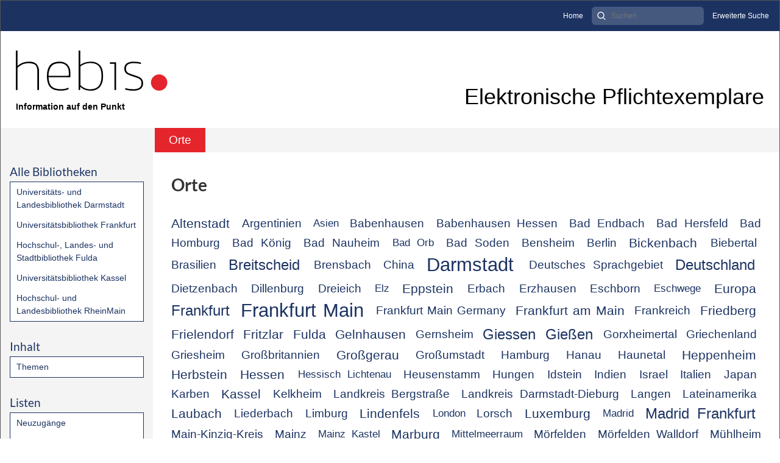

--- FILE ---
content_type: text/html;charset=utf-8
request_url: https://epflicht-hessen.hebis.de/hebis/nav/cloud/place
body_size: 5177
content:
<!DOCTYPE html>
<html lang="de"><head><title>Elektronische Pflichtexemplare / Orte - </title><meta http-equiv="Content-Type" content="xml; charset=UTF-8"><meta name="viewport" content="width = device-width, initial-scale = 1"><meta name="description" content="Elektronische Pflichtexemplare"><meta lang="de" content=""><link rel="shortcut icon" href="/domainimage/favicon.ico" type="image/x-icon"><link rel="alternate" type="application/rss+xml" title="Elektronische Pflichtexemplare" href="/rss"><link type="text/css" href="/css/hebis-balancer_front1.hebis_content.css?8358342078490050653" rel="stylesheet"><script src="/thirdparty/jquery-3.6.0.min.js">&#160;</script><script defer src="/static/scripts/main.js">&#160;</script><script defer src="/static/scripts/common.js">&#160;</script><script src="/domainresource/bootstrap.bundle.min.js"> </script><script src="/domainresource/scripts.js"> </script><link rel="stylesheet" href="/domainresource/bootstrap.min.css"><link rel="stylesheet" href="/domainresource/fontawesome.min.css"><link rel="stylesheet" href="/domainresource/styles.css"></head><body style="height:100%" class="bd-guest   bd-tableLayout bd-root bd-r-hebis bd-m- bd-hebis  bd-root bd-nav bd-portal bd-nav bd-portal-cloud bd-nav-cloud bd-nav-cloud bd-nav-cloud-place bd-list-rows"><span style="display:none" id="meta"><var id="tree">&#160;<var id="timeout" value="3600" class=" sessionsys"> </var><var id="name" value="hebis" class=" domain"> </var><var id="relativeRootDomain" value="hebis" class=" domain"> </var><var id="pathinfo" value="/nav/cloud/place" class=" request"> </var><var id="fulldata" value="false" class=" domain"> </var><var id="search-linkDetailedsearchScope" value="domain" class=" templating"> </var><var id="class" value="nav" class=" request"> </var><var id="classtype" value="portal" class=" request"> </var><var id="tab" value="cloud" class=" request"> </var><var id="id" value="place" class=" request"> </var><var id="leftColToggled" value="false" class=" session"> </var><var id="facetFilterToggled" value="false" class=" session"> </var><var id="topheight" value="80" class=" session"> </var><var id="bottomheight" value="20" class=" session"> </var><var id="bodywidth" value="1000" class=" session"> </var><var id="centercolwidth" value="0" class=" session"> </var><var id="middlerowheight" value="476" class=" session"> </var><var id="numberOfThumbs" value="20" class=" session"> </var><var id="clientwidth" value="1000" class=" session"> </var><var id="fullScreen" value="false" class=" session"> </var><var id="staticWidth" value="false" class=" session"> </var><var id="rightcolwidth" value="220" class=" session"> </var><var id="leftcolwidth" value="200" class=" session"> </var><var id="zoomwidth" value="600" class=" session"> </var><var id="mode" value="w" class=" session"> </var><var id="initialized" value="false" class=" session"> </var><var id="sizes" value="128,1200,2000,0,1000,304,1504,504,800" class=" webcache"> </var><var id="availableZoomLevels" value="304,504,800,1000,1504,2000" class=" webcache"> </var><var id="js-toggleMobileNavi" value="None" class=" templating"> </var><var id="fullscreen-fullzoomOnly" value="false" class=" templating"> </var><var id="css-mobileMin" value="992px" class=" templating"> </var><var id="tei-on" value="false" class=" templating"> </var><var id="search-alertIfEmpty" value="true" class=" templating"> </var><var id="search-quicksearchScope" value="domain" class=" templating"> </var><var id="search-toggleListMinStructs" value="3" class=" templating"> </var><var id="search-highlightingColor" value="00808066" class=" templating"> </var><var id="layout-wrapperMargins" value="body" class=" templating"> </var><var id="layout-useMiddleContentDIV" value="false" class=" templating"> </var><var id="layout-navPortAboveMiddleContentDIV" value="false" class=" templating"> </var><var id="navPort-align" value="top" class=" templating"> </var><var id="navPort-searchTheBookInit" value="closed" class=" templating"> </var><var id="navPath-pageviewStructureResize" value="js" class=" templating"> </var><var id="layout-useLayout" value="tableLayout" class=" templating"> </var><var id="listNavigation-keepToggleState" value="false" class=" templating"> </var><var id="fullscreen-mode" value="None" class=" templating"> </var><var id="groups" value="guest" class=" user"> </var></var><var id="client" value="browser">&#160;</var><var id="guest" value="true">&#160;</var><var class="layout" id="colleft" value="cloud,">&#160;</var><var class="layout" id="colright" value="">&#160;</var></span><table cellpadding="0" cellspacing="0" id="cont"><tr id="rowTop"><td class="tdTop" id="tdTop"><a class="screenreaders" href="#leftParts">zum Hauptmen&#252;</a><a class="screenreaders" href="#centerParts">zum Inhalt</a><header role="banner" class=""><div id="defaultTop" class="wiki wiki-top defaultTop wiki-defaultTop defaultTop "><div class="header-custom">
    <div class="module module-metanav d-none d-lg-block">
        <div class="container-fluid meta-container">
            <ul>
                <li class="meta-item">
                    <a class="meta-link" href="/" title="Startseite">Home</a>
                </li>
                <li class="meta-item">
                    <form method="get" action="/search/quick" class="module module-searchinput">
                        <input class="searchinput" minlength="2" required="" type="search" name="query" placeholder="Suchen&#8230;" aria-label="Search">
                        <button class="search-submit" type="submit" title="Suchen"><img src="/domainresource/search.svg" alt="Suche" class="img-fluid"></button></form>
                    
                </li>
                <li class="meta-item">
                    <a class="meta-link" href="/search/" title="Erweiterte Suche">Erweiterte Suche</a>
                </li>
            </ul>
        </div>
    </div>
    <div class="container-fluid title-container">
        <div class="row">
            <div class="col-6 col-md-4 col-lg-3">
                <div class="logo">
                    <a href="/" title="hebis ePflicht Hessen Startseite">
                        <div class="logo-image">
                            <img src="/domainresource/logo-hebis.svg" alt="hebis ePflicht Hessen" class="img-fluid">
                        </div>
                        <div class="logo-title">
                            <span class="subtitle">Information auf den Punkt</span>
                        </div>
                    </a>
                </div>
            </div>
            <div class="col-6 col-md-8 col-lg-9 d-flex align-items-end justify-content-end">
                <div class="page-title">
                    Elektronische Pflichtexemplare
                </div>
            </div>
        </div>
    </div>
</div></div><nav class="navPort   "><ul id="navPort" class="nav-inline navPort-nav navPort-nav-cloud"><li class="viewCtrl_sel  tab-cloud firstCtrl singleCtrl lastCtrl tab-nav-cloud" id="tab-nav-cloud"><span>Orte</span></li><span style="font-size:0px">&#160;</span></ul></nav></header></td></tr><tr class="rowMiddle" id="rowMiddle"><td><table height="100%" cellpadding="0" cellspacing="0" id="middleContent"><tr><td id="colleft" class="colleft" style="height:100%"><a class="screenreaders" name="leftParts">&#160;</a><div id="leftContent"><nav role="navigation"><section><div class="menusection domainBox"><h4 class="menuheader" id="menuheaderDomainbox"><div>Alle Bibliotheken</div></h4><div class="menubox menubox menuboxDomainbox menuboxDomainbox-flat sel "><ul class="vl-nav nav"><li><a class="hebis-child hebulbdapc " href="/ulbda">Universit&#228;ts- und Landesbibliothek Darmstadt</a></li><li><a class="hebis-child hebubffmpc " href="/ubffm">Universit&#228;tsbibliothek Frankfurt</a></li><li><a class="hebis-child hebhlbfdpc " href="/hlbfd">Hochschul-, Landes- und Stadtbibliothek Fulda</a></li><li><a class="hebis-child hebubkspc " href="/ubkl">Universit&#228;tsbibliothek Kassel</a></li><li><a class="hebis-child hebhlbrmpc " href="/hlbrm">Hochschul- und Landesbibliothek RheinMain</a></li></ul></div></div></section><section><div id="firstClassificationLevel" class="menusection"><h4 class="menuheader" id=""><div>Inhalt</div></h4><div class="menubox menubox"><ul class="vl-nav nav"><li><a class="submenu first " href="/nav/classification/8416231">Themen</a></li></ul></div></div></section><section><div class="menusection menusection-selectIndex"><h4 class="menuheader" id="menuboxSelectIndexHeader"><div>Listen</div></h4><div class="menubox menubox" id="menuboxSelectIndexBox"><ul class="vl-nav nav"><li><a class="" href="/nav/history">Neuzug&#228;nge</a></li><li><a class="index-title " href="/nav/index/title">Titel</a></li><li><a class="index-name " href="/nav/index/name">Autor / Beteiligte</a></li><li><a class="index-place " href="/nav/index/place">Ort</a></li><li><a class="index-printer-publisher " href="/nav/index/printer-publisher">Verlage</a></li><li><a class="index-date last" href="/date/list">Zeitung nach Datum ausw&#228;hlen</a></li></ul></div></div></section><section><div class="menusection menusection-clouds"><h4 class="menuheader menuheader-sel" id="menuboxCloudsHeader"><div>Clouds</div></h4><div class="menubox menubox" id="menuboxCloudsBox"><ul class="vl-nav nav"><li><a class="cloud-place sel first" href="/nav/cloud/place">Orte</a></li><li><a class="cloud-name " href="/nav/cloud/name">Autoren / Beteiligte</a></li><li><a class="cloud-publisher " href="/nav/cloud/publisher">Verlage</a></li><li><a class="cloud-date  last" href="/nav/cloud/date">Jahre</a></li></ul></div></div></section>
                <section>
                    <div class="menuheader">&#160;</div>
                    <div class="menubox" id="menuboxContact">
                        <a id="linkImprint" class=" textlink" href="/wiki/imprint">Impressum</a>
                    </div>
                </section>
            </nav></div></td><td id="colmain" class="colmain" valign="top" style="height:100%"><main role="main"><img alt="" style="position:absolute;left:-9999px" id="cInfo" width="0" height="0"><a class="screenreaders" name="centerParts">&#160;</a><h1 class="mainheader titlesBar  " id="cloudResHeader"><div class="headertext "><div id="">Orte</div></div></h1><div class="cloud" id="cloud"><a class="cloudItem" href="/nav/cloud/place?query=Altenstadt" style="font-size:100%">Altenstadt</a> <a class="cloudItem" href="/nav/cloud/place?query=Argentinien" style="font-size:90%">Argentinien</a> <a class="cloudItem" href="/nav/cloud/place?query=Asien" style="font-size:80%">Asien</a> <a class="cloudItem" href="/nav/cloud/place?query=Babenhausen" style="font-size:90%">Babenhausen</a> <a class="cloudItem" href="/nav/cloud/place?query=Babenhausen%20Hessen" style="font-size:90%">Babenhausen Hessen</a> <a class="cloudItem" href="/nav/cloud/place?query=Bad%20Endbach" style="font-size:90%">Bad Endbach</a> <a class="cloudItem" href="/nav/cloud/place?query=Bad%20Hersfeld" style="font-size:90%">Bad Hersfeld</a> <a class="cloudItem" href="/nav/cloud/place?query=Bad%20Homburg" style="font-size:90%">Bad Homburg</a> <a class="cloudItem" href="/nav/cloud/place?query=Bad%20K%C3%B6nig" style="font-size:90%">Bad K&#246;nig</a> <a class="cloudItem" href="/nav/cloud/place?query=Bad%20Nauheim" style="font-size:90%">Bad Nauheim</a> <a class="cloudItem" href="/nav/cloud/place?query=Bad%20Orb" style="font-size:80%">Bad Orb</a> <a class="cloudItem" href="/nav/cloud/place?query=Bad%20Soden" style="font-size:90%">Bad Soden</a> <a class="cloudItem" href="/nav/cloud/place?query=Bensheim" style="font-size:90%">Bensheim</a> <a class="cloudItem" href="/nav/cloud/place?query=Berlin" style="font-size:90%">Berlin</a> <a class="cloudItem" href="/nav/cloud/place?query=Bickenbach" style="font-size:100%">Bickenbach</a> <a class="cloudItem" href="/nav/cloud/place?query=Biebertal" style="font-size:90%">Biebertal</a> <a class="cloudItem" href="/nav/cloud/place?query=Brasilien" style="font-size:90%">Brasilien</a> <a class="cloudItem" href="/nav/cloud/place?query=Breitscheid" style="font-size:115%">Breitscheid</a> <a class="cloudItem" href="/nav/cloud/place?query=Brensbach" style="font-size:90%">Brensbach</a> <a class="cloudItem" href="/nav/cloud/place?query=China" style="font-size:90%">China</a> <a class="cloudItem" href="/nav/cloud/place?query=Darmstadt" style="font-size:150%">Darmstadt</a> <a class="cloudItem" href="/nav/cloud/place?query=Deutsches%20Sprachgebiet" style="font-size:90%">Deutsches Sprachgebiet</a> <a class="cloudItem" href="/nav/cloud/place?query=Deutschland" style="font-size:115%">Deutschland</a> <a class="cloudItem" href="/nav/cloud/place?query=Dietzenbach" style="font-size:90%">Dietzenbach</a> <a class="cloudItem" href="/nav/cloud/place?query=Dillenburg" style="font-size:90%">Dillenburg</a> <a class="cloudItem" href="/nav/cloud/place?query=Dreieich" style="font-size:90%">Dreieich</a> <a class="cloudItem" href="/nav/cloud/place?query=Elz" style="font-size:80%">Elz</a> <a class="cloudItem" href="/nav/cloud/place?query=Eppstein" style="font-size:100%">Eppstein</a> <a class="cloudItem" href="/nav/cloud/place?query=Erbach" style="font-size:90%">Erbach</a> <a class="cloudItem" href="/nav/cloud/place?query=Erzhausen" style="font-size:90%">Erzhausen</a> <a class="cloudItem" href="/nav/cloud/place?query=Eschborn" style="font-size:90%">Eschborn</a> <a class="cloudItem" href="/nav/cloud/place?query=Eschwege" style="font-size:80%">Eschwege</a> <a class="cloudItem" href="/nav/cloud/place?query=Europa" style="font-size:100%">Europa</a> <a class="cloudItem" href="/nav/cloud/place?query=Frankfurt" style="font-size:115%">Frankfurt</a> <a class="cloudItem" href="/nav/cloud/place?query=Frankfurt%20Main" style="font-size:150%">Frankfurt Main</a> <a class="cloudItem" href="/nav/cloud/place?query=Frankfurt%20Main%20Germany" style="font-size:90%">Frankfurt Main Germany</a> <a class="cloudItem" href="/nav/cloud/place?query=Frankfurt%20am%20Main" style="font-size:100%">Frankfurt am Main</a> <a class="cloudItem" href="/nav/cloud/place?query=Frankreich" style="font-size:90%">Frankreich</a> <a class="cloudItem" href="/nav/cloud/place?query=Friedberg" style="font-size:100%">Friedberg</a> <a class="cloudItem" href="/nav/cloud/place?query=Frielendorf" style="font-size:100%">Frielendorf</a> <a class="cloudItem" href="/nav/cloud/place?query=Fritzlar" style="font-size:100%">Fritzlar</a> <a class="cloudItem" href="/nav/cloud/place?query=Fulda" style="font-size:100%">Fulda</a> <a class="cloudItem" href="/nav/cloud/place?query=Gelnhausen" style="font-size:100%">Gelnhausen</a> <a class="cloudItem" href="/nav/cloud/place?query=Gernsheim" style="font-size:90%">Gernsheim</a> <a class="cloudItem" href="/nav/cloud/place?query=Giessen" style="font-size:115%">Giessen</a> <a class="cloudItem" href="/nav/cloud/place?query=Gie%C3%9Fen" style="font-size:115%">Gie&#223;en</a> <a class="cloudItem" href="/nav/cloud/place?query=Gorxheimertal" style="font-size:90%">Gorxheimertal</a> <a class="cloudItem" href="/nav/cloud/place?query=Griechenland" style="font-size:90%">Griechenland</a> <a class="cloudItem" href="/nav/cloud/place?query=Griesheim" style="font-size:90%">Griesheim</a> <a class="cloudItem" href="/nav/cloud/place?query=Gro%C3%9Fbritannien" style="font-size:90%">Gro&#223;britannien</a> <a class="cloudItem" href="/nav/cloud/place?query=Gro%C3%9Fgerau" style="font-size:100%">Gro&#223;gerau</a> <a class="cloudItem" href="/nav/cloud/place?query=Gro%C3%9Fumstadt" style="font-size:90%">Gro&#223;umstadt</a> <a class="cloudItem" href="/nav/cloud/place?query=Hamburg" style="font-size:90%">Hamburg</a> <a class="cloudItem" href="/nav/cloud/place?query=Hanau" style="font-size:90%">Hanau</a> <a class="cloudItem" href="/nav/cloud/place?query=Haunetal" style="font-size:90%">Haunetal</a> <a class="cloudItem" href="/nav/cloud/place?query=Heppenheim" style="font-size:100%">Heppenheim</a> <a class="cloudItem" href="/nav/cloud/place?query=Herbstein" style="font-size:100%">Herbstein</a> <a class="cloudItem" href="/nav/cloud/place?query=Hessen" style="font-size:100%">Hessen</a> <a class="cloudItem" href="/nav/cloud/place?query=Hessisch%20Lichtenau" style="font-size:80%">Hessisch Lichtenau</a> <a class="cloudItem" href="/nav/cloud/place?query=Heusenstamm" style="font-size:90%">Heusenstamm</a> <a class="cloudItem" href="/nav/cloud/place?query=Hungen" style="font-size:90%">Hungen</a> <a class="cloudItem" href="/nav/cloud/place?query=Idstein" style="font-size:90%">Idstein</a> <a class="cloudItem" href="/nav/cloud/place?query=Indien" style="font-size:90%">Indien</a> <a class="cloudItem" href="/nav/cloud/place?query=Israel" style="font-size:90%">Israel</a> <a class="cloudItem" href="/nav/cloud/place?query=Italien" style="font-size:90%">Italien</a> <a class="cloudItem" href="/nav/cloud/place?query=Japan" style="font-size:90%">Japan</a> <a class="cloudItem" href="/nav/cloud/place?query=Karben" style="font-size:90%">Karben</a> <a class="cloudItem" href="/nav/cloud/place?query=Kassel" style="font-size:100%">Kassel</a> <a class="cloudItem" href="/nav/cloud/place?query=Kelkheim" style="font-size:90%">Kelkheim</a> <a class="cloudItem" href="/nav/cloud/place?query=Landkreis%20Bergstra%C3%9Fe" style="font-size:90%">Landkreis Bergstra&#223;e</a> <a class="cloudItem" href="/nav/cloud/place?query=Landkreis%20Darmstadt-Dieburg" style="font-size:90%">Landkreis Darmstadt-Dieburg</a> <a class="cloudItem" href="/nav/cloud/place?query=Langen" style="font-size:90%">Langen</a> <a class="cloudItem" href="/nav/cloud/place?query=Lateinamerika" style="font-size:90%">Lateinamerika</a> <a class="cloudItem" href="/nav/cloud/place?query=Laubach" style="font-size:100%">Laubach</a> <a class="cloudItem" href="/nav/cloud/place?query=Liederbach" style="font-size:90%">Liederbach</a> <a class="cloudItem" href="/nav/cloud/place?query=Limburg" style="font-size:90%">Limburg</a> <a class="cloudItem" href="/nav/cloud/place?query=Lindenfels" style="font-size:100%">Lindenfels</a> <a class="cloudItem" href="/nav/cloud/place?query=London" style="font-size:80%">London</a> <a class="cloudItem" href="/nav/cloud/place?query=Lorsch" style="font-size:90%">Lorsch</a> <a class="cloudItem" href="/nav/cloud/place?query=Luxemburg" style="font-size:100%">Luxemburg</a> <a class="cloudItem" href="/nav/cloud/place?query=Madrid" style="font-size:80%">Madrid</a> <a class="cloudItem" href="/nav/cloud/place?query=Madrid%20Frankfurt" style="font-size:115%">Madrid Frankfurt</a> <a class="cloudItem" href="/nav/cloud/place?query=Main-Kinzig-Kreis" style="font-size:90%">Main-Kinzig-Kreis</a> <a class="cloudItem" href="/nav/cloud/place?query=Mainz" style="font-size:90%">Mainz</a> <a class="cloudItem" href="/nav/cloud/place?query=Mainz%20Kastel" style="font-size:80%">Mainz Kastel</a> <a class="cloudItem" href="/nav/cloud/place?query=Marburg" style="font-size:100%">Marburg</a> <a class="cloudItem" href="/nav/cloud/place?query=Mittelmeerraum" style="font-size:80%">Mittelmeerraum</a> <a class="cloudItem" href="/nav/cloud/place?query=M%C3%B6rfelden" style="font-size:90%">M&#246;rfelden</a> <a class="cloudItem" href="/nav/cloud/place?query=M%C3%B6rfelden%20Walldorf" style="font-size:90%">M&#246;rfelden Walldorf</a> <a class="cloudItem" href="/nav/cloud/place?query=M%C3%BChlheim%20Main" style="font-size:90%">M&#252;hlheim Main</a> <a class="cloudItem" href="/nav/cloud/place?query=M%C3%BChltal" style="font-size:90%">M&#252;hltal</a> <a class="cloudItem" href="/nav/cloud/place?query=M%C3%BCnchen" style="font-size:90%">M&#252;nchen</a> <a class="cloudItem" href="/nav/cloud/place?query=M%C3%BCnchen%20Tolino" style="font-size:90%">M&#252;nchen Tolino</a> <a class="cloudItem" href="/nav/cloud/place?query=M%C3%BCnster" style="font-size:100%">M&#252;nster</a> <a class="cloudItem" href="/nav/cloud/place?query=Naher%20Osten" style="font-size:90%">Naher Osten</a> <a class="cloudItem" href="/nav/cloud/place?query=Neu%20Anspach" style="font-size:80%">Neu Anspach</a> <a class="cloudItem" href="/nav/cloud/place?query=Neu%20Isenburg" style="font-size:100%">Neu Isenburg</a> <a class="cloudItem" href="/nav/cloud/place?query=Niedernhausen" style="font-size:150%">Niedernhausen</a> <a class="cloudItem" href="/nav/cloud/place?query=Ober%20M%C3%B6rlen" style="font-size:100%">Ober M&#246;rlen</a> <a class="cloudItem" href="/nav/cloud/place?query=Obertshausen" style="font-size:90%">Obertshausen</a> <a class="cloudItem" href="/nav/cloud/place?query=Oberursel" style="font-size:90%">Oberursel</a> <a class="cloudItem" href="/nav/cloud/place?query=Oberursel%20(Taunus)" style="font-size:90%">Oberursel (Taunus)</a> <a class="cloudItem" href="/nav/cloud/place?query=Offenbach" style="font-size:115%">Offenbach</a> <a class="cloudItem" href="/nav/cloud/place?query=Offenbach%20Main" style="font-size:90%">Offenbach Main</a> <a class="cloudItem" href="/nav/cloud/place?query=Offenbach%20am%20Main" style="font-size:90%">Offenbach am Main</a> <a class="cloudItem" href="/nav/cloud/place?query=Ostafrika" style="font-size:80%">Ostafrika</a> <a class="cloudItem" href="/nav/cloud/place?query=Otzberg" style="font-size:80%">Otzberg</a> <a class="cloudItem" href="/nav/cloud/place?query=Pfungstadt" style="font-size:90%">Pfungstadt</a> <a class="cloudItem" href="/nav/cloud/place?query=Polen" style="font-size:90%">Polen</a> <a class="cloudItem" href="/nav/cloud/place?query=Reichelsheim" style="font-size:90%">Reichelsheim</a> <a class="cloudItem" href="/nav/cloud/place?query=Rhein-Main-Gebiet" style="font-size:80%">Rhein-Main-Gebiet</a> <a class="cloudItem" href="/nav/cloud/place?query=Rheingau-Taunus-Kreis" style="font-size:90%">Rheingau-Taunus-Kreis</a> <a class="cloudItem" href="/nav/cloud/place?query=Riedstadt" style="font-size:90%">Riedstadt</a> <a class="cloudItem" href="/nav/cloud/place?query=Rodgau" style="font-size:100%">Rodgau</a> <a class="cloudItem" href="/nav/cloud/place?query=Rom" style="font-size:90%">Rom</a> <a class="cloudItem" href="/nav/cloud/place?query=Ro%C3%9Fdorf" style="font-size:90%">Ro&#223;dorf</a> <a class="cloudItem" href="/nav/cloud/place?query=Russland" style="font-size:90%">Russland</a> <a class="cloudItem" href="/nav/cloud/place?query=R%C3%B6misches%20Reich" style="font-size:90%">R&#246;misches Reich</a> <a class="cloudItem" href="/nav/cloud/place?query=R%C3%BCsselsheim" style="font-size:90%">R&#252;sselsheim</a> <a class="cloudItem" href="/nav/cloud/place?query=R%C3%BCsselsheim%20Main" style="font-size:90%">R&#252;sselsheim Main</a> <a class="cloudItem" href="/nav/cloud/place?query=Schotten" style="font-size:100%">Schotten</a> <a class="cloudItem" href="/nav/cloud/place?query=Schweiz" style="font-size:90%">Schweiz</a> <a class="cloudItem" href="/nav/cloud/place?query=Sch%C3%B6neck" style="font-size:90%">Sch&#246;neck</a> <a class="cloudItem" href="/nav/cloud/place?query=Seeheim%20Jugenheim" style="font-size:90%">Seeheim Jugenheim</a> <a class="cloudItem" href="/nav/cloud/place?query=Seligenstadt" style="font-size:90%">Seligenstadt</a> <a class="cloudItem" href="/nav/cloud/place?query=Selters" style="font-size:80%">Selters</a> <a class="cloudItem" href="/nav/cloud/place?query=Sowjetunion" style="font-size:80%">Sowjetunion</a> <a class="cloudItem" href="/nav/cloud/place?query=Spanien" style="font-size:90%">Spanien</a> <a class="cloudItem" href="/nav/cloud/place?query=Stockstadt" style="font-size:90%">Stockstadt</a> <a class="cloudItem" href="/nav/cloud/place?query=Stuttgart" style="font-size:80%">Stuttgart</a> <a class="cloudItem" href="/nav/cloud/place?query=Sulzbach" style="font-size:90%">Sulzbach</a> <a class="cloudItem" href="/nav/cloud/place?query=S%C3%B6hrewald" style="font-size:90%">S&#246;hrewald</a> <a class="cloudItem" href="/nav/cloud/place?query=Taunusstein" style="font-size:90%">Taunusstein</a> <a class="cloudItem" href="/nav/cloud/place?query=Trebur" style="font-size:90%">Trebur</a> <a class="cloudItem" href="/nav/cloud/place?query=T%C3%BCrkei" style="font-size:80%">T&#252;rkei</a> <a class="cloudItem" href="/nav/cloud/place?query=USA" style="font-size:100%">USA</a> <a class="cloudItem" href="/nav/cloud/place?query=Ukraine" style="font-size:90%">Ukraine</a> <a class="cloudItem" href="/nav/cloud/place?query=Usingen" style="font-size:90%">Usingen</a> <a class="cloudItem" href="/nav/cloud/place?query=Vogelsberg" style="font-size:80%">Vogelsberg</a> <a class="cloudItem" href="/nav/cloud/place?query=Wabern" style="font-size:90%">Wabern</a> <a class="cloudItem" href="/nav/cloud/place?query=Wald%20Michelbach" style="font-size:80%">Wald Michelbach</a> <a class="cloudItem" href="/nav/cloud/place?query=Weilburg" style="font-size:90%">Weilburg</a> <a class="cloudItem" href="/nav/cloud/place?query=Weinheim" style="font-size:100%">Weinheim</a> <a class="cloudItem" href="/nav/cloud/place?query=Westliche%20Welt" style="font-size:90%">Westliche Welt</a> <a class="cloudItem" href="/nav/cloud/place?query=Wetteraukreis" style="font-size:80%">Wetteraukreis</a> <a class="cloudItem" href="/nav/cloud/place?query=Wetzlar" style="font-size:90%">Wetzlar</a> <a class="cloudItem" href="/nav/cloud/place?query=Wien" style="font-size:80%">Wien</a> <a class="cloudItem" href="/nav/cloud/place?query=Wiesbaden" style="font-size:115%">Wiesbaden</a> <a class="cloudItem" href="/nav/cloud/place?query=Witzenhausen" style="font-size:80%">Witzenhausen</a> <a class="cloudItem" href="/nav/cloud/place?query=%5BFrankfurt%20am%20Main%5D" style="font-size:100%">[Frankfurt am Main]</a> <a class="cloudItem" href="/nav/cloud/place?query=%C3%96sterreich" style="font-size:90%">&#214;sterreich</a> </div><var id="publicationID" value="" class="zoomfullScreen"> </var><var id="mdlistCols" value="false"> </var><var id="isFullzoom" value="false" class="zoomfullScreen"> </var><var id="employsPageview" value="true" class="pagetabs"> </var><var id="webcacheSizes" value="128,304,504,800,1000,1200,1504,2000"> </var><var id="navLastSearchUrl" value=""> </var></main></td></tr></table></td></tr><tr id="rowBottom"><td class="footer" id="footer"><footer role="contentinfo" class=""><div id="custom-footer" class="wiki wiki-bottom custom-footer wiki-custom-footer customFooter "><div class="custom-footer d-print-none">
  <div class="container-fluid">
    <div class="row">
      <div class="col col-12 col-md-9 d-flex align-items-center copyright">&#169; 2025 hebis-Verbundzentrale</div>
    </div>
  </div>
  <div class="barcode-footer">
    <img class="standard" src="/domainresource/barcode_footer.svg" alt="barcode">
    <img class="kons" src="/domainresource/barcode_footer_kons.svg" alt="barcode">
  </div>
</div></div><div class="footerContent" id="footerContent"><span class="f-links-vls"><a id="footerLinkVLS" target="_blank" href="http://www.semantics.de/produkte/visual_library/">Visual Library Server 2026</a></span></div></footer></td></tr></table></body></html>

--- FILE ---
content_type: text/css;charset=utf-8
request_url: https://epflicht-hessen.hebis.de/domainresource/styles.css
body_size: 5242
content:
@charset "UTF-8";
/* lato-300 - latin */
@font-face {
  font-display: swap; /* Check https://developer.mozilla.org/en-US/docs/Web/CSS/@font-face/font-display for other options. */
  font-family: "Lato";
  font-style: normal;
  font-weight: 300;
  src: url("lato-v24-latin-300.woff2") format("woff2"); /* Chrome 36+, Opera 23+, Firefox 39+, Safari 12+, iOS 10+ */
}
/* lato-300italic - latin */
@font-face {
  font-display: swap; /* Check https://developer.mozilla.org/en-US/docs/Web/CSS/@font-face/font-display for other options. */
  font-family: "Lato";
  font-style: italic;
  font-weight: 300;
  src: url("lato-v24-latin-300italic.woff2") format("woff2"); /* Chrome 36+, Opera 23+, Firefox 39+, Safari 12+, iOS 10+ */
}
/* lato-regular - latin */
@font-face {
  font-display: swap; /* Check https://developer.mozilla.org/en-US/docs/Web/CSS/@font-face/font-display for other options. */
  font-family: "Lato";
  font-style: normal;
  font-weight: 400;
  src: url("lato-v24-latin-regular.woff2") format("woff2"); /* Chrome 36+, Opera 23+, Firefox 39+, Safari 12+, iOS 10+ */
}
/* lato-italic - latin */
@font-face {
  font-display: swap; /* Check https://developer.mozilla.org/en-US/docs/Web/CSS/@font-face/font-display for other options. */
  font-family: "Lato";
  font-style: italic;
  font-weight: 400;
  src: url("lato-v24-latin-italic.woff2") format("woff2"); /* Chrome 36+, Opera 23+, Firefox 39+, Safari 12+, iOS 10+ */
}
/* lato-700 - latin */
@font-face {
  font-display: swap; /* Check https://developer.mozilla.org/en-US/docs/Web/CSS/@font-face/font-display for other options. */
  font-family: "Lato";
  font-style: normal;
  font-weight: 700;
  src: url("lato-v24-latin-700.woff2") format("woff2"); /* Chrome 36+, Opera 23+, Firefox 39+, Safari 12+, iOS 10+ */
}
/* lato-700italic - latin */
@font-face {
  font-display: swap; /* Check https://developer.mozilla.org/en-US/docs/Web/CSS/@font-face/font-display for other options. */
  font-family: "Lato";
  font-style: italic;
  font-weight: 700;
  src: url("lato-v24-latin-700italic.woff2") format("woff2"); /* Chrome 36+, Opera 23+, Firefox 39+, Safari 12+, iOS 10+ */
}
body {
  font-family: "Lato", "Helvetica", "Arial", sans-serif;
  color: #333;
  font-size: 1rem;
  background-color: #fff;
  min-width: auto;
  max-width: none;
}

h1, h2, h3, h4, h5, h6 {
  font-family: "Lato", "Helvetica", "Arial", sans-serif;
  color: #1c3362;
  margin-top: 0.5em;
  margin-bottom: 0.5em;
}

h1, .mainheader {
  font-size: 1.75rem;
  line-height: 1.3;
  padding: 0;
}

td {
  color: #333;
}

p {
  margin-bottom: 1.5em;
}

a {
  color: #1c3362;
  text-decoration: underline;
}
a:active, a:hover {
  color: #1c3362;
  text-decoration: underline;
}

.nav a {
  text-decoration: none;
}

.header-custom .module-metanav {
  background: #1c3362;
  color: #fff;
  font-size: 0.875rem;
  line-height: 1;
}
.header-custom .module-metanav .meta-container {
  height: 50px;
  display: flex;
  justify-content: flex-end;
  align-items: center;
}
.header-custom .module-metanav ul {
  list-style: none;
  margin: 0;
  font-size: inherit;
}
.header-custom .module-metanav li.meta-item {
  display: inline-block;
  margin: 0 5px;
  color: white;
}
.header-custom .module-metanav a.meta-link {
  text-decoration: none;
  font-size: 0.875rem;
  font-weight: normal;
  color: white;
}
@media (min-width: 992px) {
  .header-custom .module-metanav a.meta-link {
    font-size: 0.75rem;
  }
}
.header-custom .module-metanav .module-searchinput {
  position: relative;
}
.header-custom .module-metanav .module-searchinput input {
  font-size: 0.875rem;
  line-height: 1em;
  border-radius: 6px;
  padding: 0.5rem 2rem 0.375rem 3.5rem;
  background: rgba(255, 255, 255, 0.18);
  color: #fff;
  border: none;
  width: 100%;
}
@media (min-width: 992px) {
  .header-custom .module-metanav .module-searchinput input {
    font-size: 0.75rem;
    padding: 0.5rem 0.25rem 0.5rem 2rem;
  }
}
.header-custom .module-metanav .module-searchinput .search-submit {
  display: block;
  position: absolute;
  padding: 0.5rem;
  left: 0rem;
  top: 50%;
  transform: translateY(-50%);
  width: 2rem;
  height: 2rem;
  cursor: pointer;
  background-color: transparent;
  border: none;
  outline: 0;
}
.header-custom .title-container {
  padding: 2rem 25px 1.5rem;
}
.header-custom .title-container .logo a {
  text-decoration: none;
}
.header-custom .title-container .logo .logo-image {
  margin-bottom: 15px;
  max-width: 250px;
  height: auto;
}
.header-custom .title-container .logo .logo-title {
  font-size: 0.9rem;
  font-weight: bold;
  color: black;
}
.header-custom .title-container .page-title {
  text-align: right;
  font-size: 2.25rem;
  color: black;
}
.header-custom .title-container .page-title .region {
  display: block;
  font-size: 1rem;
}

.custom-footer {
  padding: 0;
  background-color: #1c3362;
  font-size: 0.875rem;
  color: #fff;
}
.custom-footer .copyright {
  padding: 1rem 15px;
}
.custom-footer .barcode-footer {
  height: 1.5rem;
}
.custom-footer .barcode-footer img {
  width: 100%;
  height: 100%;
}
.custom-footer .barcode-footer img.kons {
  display: none;
}

.footerContent {
  display: none;
}

.f-links-vls {
  display: none;
}

input[type=text],
input[type=tel],
input[type=number],
input[type=email],
input[type=date],
input[type=password],
select,
textarea {
  border: 1px solid #a9a9a9;
  background: white;
  font-size: 1rem;
  padding: 8px;
}

button,
input[type=button],
input[type=submit],
input[type=reset] {
  display: inline-block;
  width: auto;
  border: 1px solid #a9a9a9;
  background: #e9e9e9;
  font-size: 0.85rem;
  padding: 12px 20px;
  text-transform: uppercase;
  letter-spacing: 0.1em;
  border-radius: 6px;
  color: #333;
}

input[type=submit] {
  border: 1px solid #1c3362;
  background: #1c3362;
  color: white;
}

nav.navPort {
  position: relative;
}
nav.navPort #navPort {
  height: 40px;
  padding-left: 250px;
  border: 0;
  background-color: #f4f4f4;
}
nav.navPort .viewCtrl a {
  display: block;
  padding: 6px 1.2em;
  margin-top: 0;
  font-size: 1.2rem;
  font-weight: normal;
  text-decoration: none;
}
nav.navPort .viewCtrl a:hover {
  background-color: #ddd;
  padding: 6px 1.2em;
  margin-top: 0;
  font-size: 1.2rem;
  font-weight: normal;
  text-decoration: none;
  color: #333;
}
nav.navPort .viewCtrl_sel span {
  display: block;
  padding: 6px 1.2em;
  margin-top: 0;
  background-color: #e5252c;
  font-size: 1.2rem;
  font-weight: normal;
  color: white;
  text-decoration: none;
  cursor: default;
}

.colleft {
  background-color: #f4f4f4;
  padding: 15px;
  border: 0;
  cursor: default;
}
.colleft #leftContent {
  width: 220px;
}
.colleft .menuheader {
  padding: 5px 0;
  background-color: transparent;
  color: #1c3362;
  text-transform: none;
  font-size: 1.2rem;
  font-weight: normal;
}
.colleft .menubox {
  font-size: 0.85rem;
  margin: 0 0 1.5rem;
  padding: 0;
  border: 1px solid #1c3362;
  background-color: white;
  font-weight: normal;
}
.colleft .menubox .vl-nav {
  display: block;
}
.colleft .menubox .vl-nav li {
  display: block;
}
.colleft .menubox a {
  display: block;
  margin: 0;
  padding: 6px 10px;
  border: 0;
  font-size: 0.9rem;
  font-weight: normal;
  color: #1c3362;
  text-decoration: none;
}
.colleft .menubox a.sel {
  background-color: #1c3362;
  color: white;
  cursor: default !important;
}
.colleft .menubox a:hover, .colleft .menubox a:active {
  background-color: #1c3362;
  color: white;
}

.colmain, .maincol {
  padding: 35px 30px;
}
.colmain main::after, .maincol main::after {
  content: "";
  display: table;
  clear: both;
}
.colmain .listNavigation-margin, .maincol .listNavigation-margin {
  margin-right: 250px;
}

#listNavigation {
  width: 250px;
  min-width: 200px;
  max-width: 350px;
  margin: -35px -30px 50px 0;
  padding: 15px 0;
  float: right;
  background-color: #f4f4f4;
}
#listNavigation #countTitlesHeader {
  font-size: 1rem;
}
#listNavigation .menuheader {
  margin: 15px 10px 5px;
  padding: 0;
  font-size: 1rem;
  background-color: transparent;
  color: #333;
  border-left: 0;
  border-bottom: 1px solid #333;
}
#listNavigation .menubox {
  margin: 0 10px;
  padding: 0;
  border: 0;
}
#listNavigation .menubox li {
  display: block;
  width: 100%;
  list-style: none;
}
#listNavigation .menubox a {
  flex-direction: row-reverse;
  align-items: flex-start;
  width: 100%;
  margin: 4px 0;
  font-size: 0.75rem;
  color: #1c3362;
}
#listNavigation .menubox a .itemCount {
  margin: 0;
  min-width: 25px;
  flex-shrink: 0;
  text-align: right;
  word-break: keep-all;
}
#listNavigation .menubox a .item {
  flex: 1;
  padding-right: 6px;
  word-break: break-word;
  overflow-wrap: break-word;
  hyphens: auto;
}
#listNavigation .menubox a.sel .clearFilter {
  display: none;
}
#listNavigation .menubox a.sel .itemCount::after {
  display: inline-block;
  content: "×";
  margin-left: 6px;
  background-color: #999;
  color: white;
  text-decoration: none;
  border-radius: 3px;
  padding: 1px 2px 1px;
  font-size: 10px;
  line-height: 10px;
  vertical-align: top;
  position: relative;
  top: 3px;
  height: 13px;
}
#listNavigation .menubox a.sel:hover .itemCount::after {
  background-color: #1c3362;
}
#listNavigation a.toggle-facetitems {
  margin: 15px 10px;
  font-size: 0.75rem;
  cursor: pointer;
  display: inline-block;
  padding: 2px 8px;
  border-radius: 4px;
  text-decoration: none !important;
  border: 1px solid #a9a9a9;
  background: #e9e9e9;
  text-transform: uppercase;
  color: #333;
}
#listNavigation a.toggle-facetitems::before {
  content: "";
}
#listNavigation a.toggle-facetitems::after {
  content: "»";
  padding-left: 6px;
}

.mainheader {
  margin-bottom: 1em;
}
.mainheader .headertext {
  font-size: 1.75rem;
  font-weight: bold;
  line-height: 1.3;
  color: #333;
}
.mainheader a {
  color: #1c3362 !important;
  text-decoration: none;
}
.mainheader a:hover {
  text-decoration: underline;
}
.mainheader .next {
  padding: 0 5px;
  font-size: 1rem;
  font-weight: bold;
  color: #821c28;
  vertical-align: middle;
  position: relative;
  top: -4px;
}
.mainheader .titlecount,
.mainheader .mdtype {
  font-size: 1.75rem;
  font-weight: bold;
  color: #333;
}

.wr-mainheaderNaviBox {
  margin: 15px 0 15px 0;
}
.wr-mainheaderNaviBox .mainnaviElement {
  display: inline-block;
  vertical-align: top;
  margin: 10px 5px 10px 0;
  min-width: unset;
}
.wr-mainheaderNaviBox .mainnaviElement .mainnaviCaption {
  font-weight: normal;
  font-size: 0.65rem;
  margin-bottom: 5px;
}

.tableContainer:last-child .infoDiv,
.tableContainer:last-child .mdlist-info,
.tableContainer:last-child .miniTitleinfo {
  border: 0 !important;
}

table.metadataTable td {
  padding: 0 !important;
  border: 0 !important;
}
table.metadataTable .infoDiv,
table.metadataTable .mdlist-info,
table.metadataTable .miniTitleinfo {
  margin: 0;
  padding: 25px 0;
  border-bottom: 1px solid #ddd;
}
table.metadataTable .title,
table.metadataTable a.title {
  font-size: 1.2rem;
  color: #1c3362;
  text-decoration: none;
}
table.metadataTable .address {
  font-size: 0.75rem;
}
table.metadataTable .author {
  font-size: 0.75rem;
}
table.metadataTable .subTitle {
  font-size: 1rem;
}
table.metadataTable .origin {
  font-size: 0.75rem;
}

#titleinfo a {
  color: #1c3362 !important;
}
#titleinfo td {
  color: #333;
}
#titleinfo td:first-child {
  padding-right: 0;
}

.infoFly {
  color: #666;
  font-size: 0.7rem;
  font-weight: normal;
  margin-left: 0;
  margin-right: 30px;
  padding: 0;
  display: inline-block;
  text-transform: uppercase;
}
.infoFly.licenseInfo,
.infoFly .licenseInfo {
  width: auto;
  min-width: 150px;
  max-width: unset;
  margin: 0;
  text-indent: unset;
  letter-spacing: 0.02em;
}
.infoFly.right {
  float: right;
  text-align: right;
  margin-top: 4px;
  margin-left: 30px;
  margin-right: 0;
}
.infoFly.right.licenseInfo,
.infoFly.right .licenseInfo {
  max-width: 250px;
}

.fulltextInfo-indicator,
.stateInfo-indicator,
.licenseInfo-indicator {
  margin: -2px 5px 0 0;
  display: inline-block;
  font-size: 1px;
  vertical-align: middle;
  width: 11px;
  height: 11px;
  border-radius: 100%;
}

.fulltextInfo-indicator {
  background-color: #66b813;
}

.licenseInfo-indicator-allowed-true {
  background-color: #66b813;
}

.licenseInfo-indicator-allowed-false {
  background-color: #e5252c;
}

.licenseInfo-indicator-allowed-partial,
.licenseInfo-indicator-vlreader-partial {
  background-color: #f9a204;
}

.licenseInfo-indicator-vlreader-true {
  background-color: #66b813;
}

.stateInfo-indicator-3 {
  background-color: #ffc929;
}

.stateInfo-indicator-0 {
  background-color: #1e64af;
}

.stateInfo-indicator-1 {
  background-color: #66b813;
}

.stateInfo-indicator-2 {
  background-color: #e5252c;
}

.alphaIndexNav .alphaIndexList {
  margin: 0 0 30px;
}
.alphaIndexNav .alphaIndexList .set a, .alphaIndexNav .alphaIndexList .set .noHits {
  display: inline-block;
  float: none;
  margin: 0 1px 0 0;
  font-size: 0.9rem;
  font-weight: normal;
  white-space: nowrap;
  color: #333;
  background-color: #f4f4f4;
  padding: 2px 8px;
}
.alphaIndexNav .alphaIndexList .set a:last-child, .alphaIndexNav .alphaIndexList .set .noHits:last-child {
  margin-right: 0;
}
.alphaIndexNav .alphaIndexList .set .noHits {
  color: #ccc;
  cursor: default;
}
.alphaIndexNav .alphaIndexList .set a {
  color: #1c3362;
  text-decoration: none;
}
.alphaIndexNav .alphaIndexList .set a:hover {
  text-decoration: none;
}
.alphaIndexNav .alphaIndexList .set a.active {
  background-color: #1c3362 !important;
  color: white !important;
}

.sruForm {
  width: 100%;
}
.sruForm th {
  padding: 5px;
}
.sruForm select {
  font-size: 1em;
  padding: 5px 10px;
  margin: 5px;
  min-height: 38px;
  width: auto !important;
}
.sruForm .sruTerm input[type=text] {
  font-size: 1em;
  padding: 5px 10px;
  margin: 5px;
  min-height: 38px;
}
.sruForm #outputOptions th select {
  margin: 5px 0;
}
.sruForm #submitSearchWrapper input[type=submit] {
  padding: 15px 25px;
  background-color: #1c3362;
  color: white;
  text-transform: uppercase;
  border: 0;
  border-radius: 6px;
  letter-spacing: 0.1em;
}

a.external::after, a.goto::after {
  content: "↗";
  display: inline-block;
  font-size: 1.4em;
  line-height: 0;
  font-weight: normal;
  margin: 0 0 0 6px;
  vertical-align: middle;
  background-color: #1c3362;
  color: white;
  border-radius: 3px;
  padding: 3px 1px 13px;
  position: relative;
  top: -1px;
}

.cloud a {
  text-decoration: none;
}
.cloud a:hover {
  text-decoration: underline;
}

.yearList {
  border: 0;
  margin: 0;
}
.yearList > .century {
  font-size: 1.2em;
  clear: left;
  padding: 0;
}
.yearList .year {
  cursor: default;
}
.yearList .year.avail {
  border-color: #1e64af;
}
.yearList .year.avail a {
  background-color: #1e64af;
  color: white;
  text-decoration: none;
}
.yearList .year.avail a:hover {
  background-color: #1c3362;
  color: white;
  text-decoration: none;
}
.yearList .year.avail:hover {
  border-color: #1c3362;
}

.datepicker td {
  cursor: default;
}
.datepicker a, .datepicker span {
  display: block;
  padding: 0.2em 0.4em;
  border: 1px solid transparent;
}
.datepicker a {
  color: #fff;
  text-decoration: none;
  cursor: pointer;
  outline: none;
}
.datepicker a.avail {
  background-color: #1e64af;
  color: white;
}
.datepicker a.avail:hover {
  background-color: #1c3362;
  border-color: #1c3362;
}

.vls-open-Layer {
  cursor: pointer;
  font-size: 1rem;
  color: #666;
  background-color: #f4f4f4;
  border: 1px solid #eee;
  border-radius: 2px;
  vertical-align: middle;
  padding: 5px 0.25rem;
  margin: 15px 0;
}
.vls-open-Layer.toggled {
  background-color: #ccc;
  border-color: #ccc;
}

.yearList-layer {
  box-shadow: 3px 3px 3px 0 rgba(0, 0, 0, 0.5);
  margin-top: -28px !important;
  position: absolute;
  display: none;
  background-color: white;
  z-index: 1;
  border: 1px solid #ccc;
  padding: 1em;
  overflow-y: auto;
  height: auto !important;
}

.controls .drop,
.mainnaviElement .drop,
.list-paging .drop {
  margin: auto 0;
}
.controls .nodrop,
.mainnaviElement .nodrop,
.list-paging .nodrop {
  margin-left: 5px;
  margin-right: 10px;
}
.controls select,
.mainnaviElement select,
.list-paging select {
  display: inline-block;
  width: auto;
  min-width: 100px;
  height: 30px;
  margin-right: 5px !important;
  padding: 3px 8px;
  font-size: 0.85rem;
}
.controls .paginglink .vls-button,
.mainnaviElement .paginglink .vls-button,
.list-paging .paginglink .vls-button {
  height: 30px;
  min-width: 30px;
  margin-right: 5px;
  color: #1c3362;
}
.controls .paginglink .vls-button:hover,
.mainnaviElement .paginglink .vls-button:hover,
.list-paging .paginglink .vls-button:hover {
  border-color: #1c3362;
}
.controls .paginglink .vls-button.inactive,
.mainnaviElement .paginglink .vls-button.inactive,
.list-paging .paginglink .vls-button.inactive {
  color: #555;
}
.controls .paginglink .vls-button.inactive:hover,
.mainnaviElement .paginglink .vls-button.inactive:hover,
.list-paging .paginglink .vls-button.inactive:hover {
  border-color: #bbb;
}

.menuboxDeliverer .menubox .address {
  background-image: url(/static/graphics/hmc.png) !important;
  background-repeat: no-repeat !important;
  background-position: 6px -120px !important;
  padding: 8px 10px 8px 24px !important;
  margin: 0 !important;
  line-height: 1.2;
  font-weight: normal;
  color: #333;
}
.menuboxDeliverer .menubox a.address {
  color: #333;
}
.menuboxDeliverer .menubox a.address:hover {
  color: #333;
  text-decoration: underline;
}
.menuboxDeliverer .menubox .menuboxDelivererSeparator {
  display: block;
  font-size: 0;
  border-bottom: 1px solid #1c3362;
  margin: 0 !important;
}

.options-righthand {
  width: 250px !important;
  float: right;
  background-color: #f4f4f4;
  margin: -40px -30px 0 30px;
  padding: 20px 15px;
  border: 0;
}
.options-righthand .mainheader {
  margin: 0;
  padding: 0;
}
.options-righthand .mainheader .titlecount,
.options-righthand .mainheader .mdtype {
  font-size: 1rem;
  font-weight: bold;
  color: #333;
}
.options-righthand .options-righthand-div {
  padding: 0 !important;
}
.options-righthand fieldset {
  border: 1px solid white;
  padding: 10px;
  margin: 15px 0 !important;
  background-color: white;
  border-radius: 0;
}
.options-righthand fieldset legend {
  color: #333 !important;
  font-size: 1rem !important;
  font-weight: bold !important;
  margin-bottom: 5px !important;
}
.options-righthand fieldset > div {
  margin: 0 !important;
}
.options-righthand fieldset > div > div {
  margin: 5px 0px !important;
  padding: 0 !important;
  font-size: 0.85rem;
}
.options-righthand fieldset .stateInfo-indicator {
  vertical-align: top;
  margin-top: 3px !important;
  width: 12px !important;
  height: 12px !important;
  border: 1px solid transparent;
}
.options-righthand form {
  padding: 0 5px;
}
.options-righthand input, .options-righthand textarea, .options-righthand select {
  max-width: 100%;
  margin-bottom: 10px;
}
.options-righthand textarea {
  width: 100% !important;
  min-height: 150px;
}
.options-righthand input[type=radio],
.options-righthand input[type=checkbox] {
  margin-bottom: 0 !important;
}
.options-righthand input[type=text] {
  display: block !important;
  width: 100% !important;
  margin: 0 0 10px;
  font-size: 1rem;
  font-weight: normal;
  color: #333;
}
.options-righthand input[type=submit] {
  margin: 0 !important;
  padding: 15px 25px;
  background-color: #1c3362;
  color: white;
  text-transform: uppercase;
  border: 0;
  border-radius: 6px;
  letter-spacing: 0.1em;
}
.options-righthand input[type=submit].inputSmallSubmit {
  padding: 4px 8px !important;
  margin-bottom: 10px !important;
}

.vls-list-righthand {
  margin-right: 250px !important;
}
.vls-list-righthand > div {
  background-color: #1c3362 !important;
  margin: 4px 0 0 !important;
  padding: 10px 20px !important;
  border-radius: 4px;
  font-size: 0.75rem !important;
  line-height: 1;
}
.vls-list-righthand > div a {
  font-size: 0.75rem;
  line-height: 1;
  color: white !important;
  text-decoration: none;
}
.vls-list-righthand > div .fa {
  font-size: 0.75rem;
  color: white !important;
}
.vls-list-righthand > div .fa.icon-download::before {
  content: "\f019";
}

.unreleased {
  opacity: 1 !important;
  color: #e5252c !important;
  background-color: rgba(229, 37, 44, 0.15) !important;
}

.editor-icons {
  opacity: 1 !important;
  font-size: 20px;
  line-height: 1;
  font-family: "fontello-wiki";
  user-select: none;
  text-rendering: auto;
  -webkit-font-smoothing: antialiased;
}
.editor-icons a {
  display: inline-block;
  text-align: center;
  text-decoration: none !important;
  color: #1c3362 !important;
  width: 32px;
  height: 32px;
  line-height: 0;
  margin: 4px !important;
  border: 1px solid #1c3362 !important;
  border-radius: 4px !important;
  cursor: pointer;
  background-color: white !important;
  padding: 15px 0;
  overflow: hidden;
}
.editor-icons a::before {
  font-size: 20px;
  display: block;
  margin: 0;
  padding: 0;
  line-height: 0;
}
.editor-icons a.icon-asterisk::before {
  margin: 0 8px;
  padding: 0 0 8px;
  font-size: 12px;
  border-bottom: 2px solid #1c3362;
  border-radius: 0;
}
.editor-icons a.icon-asterisk-fn::before {
  margin: -8px 8px 0;
  padding: 8px 0 0;
  font-size: 12px;
  border-top: 2px solid #1c3362;
  border-radius: 0;
}
.editor-icons span.separator {
  font-size: 20px;
  line-height: 32px;
  vertical-align: top;
  display: inline-block;
  width: 0;
  border-left: 1px solid #d9d9d9;
  border-right: 1px solid #fff;
  color: transparent;
  text-indent: -10px;
  margin: 4px;
  padding: 0;
}

.editor-caption {
  overflow: hidden;
  text-overflow: ellipsis;
  white-space: nowrap;
  opacity: 0.35;
  font-size: 16px;
  line-height: 34px;
  font-weight: bold;
  padding: 0;
  margin: 4px 4px 4px 30px;
}

ul.cCat .list {
  margin: 4px 0;
}

.deform .req {
  color: #e5252c;
}
.deform li {
  padding: 5px 0;
  margin: 0 0 10px;
}
.deform label {
  display: block;
  font-weight: bold;
}
.deform label.desc + input, .deform label.desc + textarea {
  width: 100%;
}
.deform div.longdesc {
  font-size: 0.85rem;
  margin: 0.5em 0 1.5em;
}
.deform textarea,
.deform input[type=text] {
  display: block;
  font-size: 1rem;
  padding: 5px 10px;
  width: 100%;
  max-width: unset;
}
.deform .buttons button {
  margin-right: 5px;
}
.deform .buttons #mkdeliverersubmit,
.deform .buttons #registerusersubmit {
  border: 0;
  background-color: #1c3362;
  color: white;
}
.authForm, .authCont {
  margin: 40px auto !important;
}

.authForm {
  max-width: 520px;
}
.authForm fieldset {
  padding: 25px;
  background-color: #f4f4f4;
  border: 1px solid #ccc;
  border-radius: 4px;
}
.authForm fieldset legend {
  font-size: 1.8em;
  font-weight: normal;
  margin-left: 40px;
}
.authForm fieldset table, .authForm fieldset .pane {
  margin: 40px 40px;
}
.authForm .resetpw-subheader {
  margin-bottom: 1em;
}
.authForm td {
  padding: 5px;
}
.authForm button[type=submit],
.authForm input[type=submit] {
  margin-right: 5px;
  background: #1c3362;
  color: white;
  border: 0;
}
.authForm .authMsg {
  display: block;
  float: none !important;
  width: auto !important;
  margin: 30px 25px 0 !important;
}

.form-entry input[type=text],
.form-entry select,
.form-entry textarea {
  font-size: 1rem !important;
  padding: 8px !important;
}
.form-entry .form-tableRow {
  background: transparent;
}
.form-entry .form-tableRow:nth-of-type(odd) {
  background: #eee !important;
}
.form-entry .form-entryLabelWrapper {
  background: rgba(204, 204, 204, 0.5) !important;
  box-shadow: none !important;
}
.form-entry .form-actionWrapper .form-Button {
  display: inline-block;
  width: auto;
  padding: 12px 20px;
  margin: 10px 5px 10px 0;
  border: 1px solid #d5d5d5;
  background: #e9e9e9;
  color: #333;
  font-size: 0.85rem;
  font-weight: normal;
  text-transform: uppercase;
  border-radius: 6px;
  letter-spacing: 0.1em;
}
.form-entry .form-actionWrapper .form-Button.form-submitButton {
  background: #1c3362;
  border: 1px solid #1c3362;
  color: #fff;
}
.form-entry .form-actionWrapper .form-Button.form-cancelButton {
  border: 1px solid #d5d5d5;
  background: #e9e9e9;
  color: #333;
}
.form-entry .form-actionWrapper .form-Button.form-cancelButton a {
  color: #333;
}
.form-entry .form-Button {
  border: 1px solid #a9a9a9;
  background: #e9e9e9;
  font-size: 0.65rem;
  padding: 3px 6px;
  line-height: 1;
  text-transform: uppercase;
  border-radius: 6px;
  color: #333;
}
.form-entry .form-entryHelpButton {
  font-size: 0.75rem;
  line-height: 1rem;
  padding: 4px 3px;
  border-radius: 4px;
  font-weight: normal;
}

.structlist-elem {
  margin: 2rem 0;
  max-width: 100% !important;
}
.structlist-elem .structure li {
  margin: 0;
  padding: 5px 0;
  display: block;
  width: 100%;
}
.structlist-elem .structure li.structlist-even {
  background: #eee;
}
.structlist-elem .structure li .list {
  margin: 5px;
}
.structlist-elem .structure li .scap {
  padding: 5px;
  font-size: 0.85rem;
}
.structlist-elem .structure li .inlineLink {
  cursor: pointer;
  color: #333 !important;
  font-size: 0.85rem;
  line-height: 1;
  margin: 0 5px !important;
  padding: 5px;
  float: right;
  text-decoration: underline !important;
  background: none !important;
  border: 0 !important;
  border-radius: 0 !important;
}
.structlist-elem .structure li .inlineLink.finalizedIssueUpload {
  background: #f6f3d5 !important;
  border-radius: 0 !important;
  border: 1px solid #ece9c9 !important;
  text-decoration: none !important;
  cursor: default !important;
}

.ui-dialog-titlebar-close {
  border: 0;
}
.ui-dialog-titlebar-close::after {
  content: "×";
  padding: 2px;
  line-height: 0;
  color: #333;
  font-size: 24px;
}

.documentList {
  margin: 2rem 0;
  font-size: 0.85rem;
}

.timeline-options-ctrl {
  float: right;
  margin-right: 10px;
  cursor: pointer;
  border: 1px solid #d5d5d5;
  background: #e9e9e9;
  color: #333;
  padding: 3px 10px;
  text-transform: uppercase;
  letter-spacing: 0.1em;
  border-radius: 4px;
}

.timeline-options-div {
  display: inline-block;
  position: absolute;
  right: 1px;
  margin: 30px -1px 0 0;
  white-space: nowrap;
  padding: 5px;
  background-color: #F6F6F6;
  border-radius: 4px;
  border: 1px solid #CCC;
  z-index: 100;
}
.timeline-options-div input[type=text] {
  font-size: 0.85rem;
  height: auto !important;
  width: 30px !important;
  padding: 2px 4px !important;
  text-align: right;
}
.timeline-options-div input.hasDatepicker {
  font-size: 0.85rem;
  width: 100px !important;
}
.timeline-options-div tr:nth-of-type(odd) {
  background: rgba(221, 221, 221, 0.5);
}
.timeline-options-div .caption,
.timeline-options-div .checkbox {
  padding: 5px;
}
.timeline-options-div .checkUncheckAll {
  cursor: pointer;
  text-align: right;
  border-top: 1px solid #ddd;
  font-size: 0.75rem;
  margin-top: 1rem;
  padding: 5px;
  font-family: unset;
}

.ui-datepicker {
  background: white;
  padding: 5px;
}

svg text {
  font-family: "Lato", "Helvetica", "Arial", sans-serif !important;
  font-size: 0.875rem;
}

/*# sourceMappingURL=styles.css.map */
